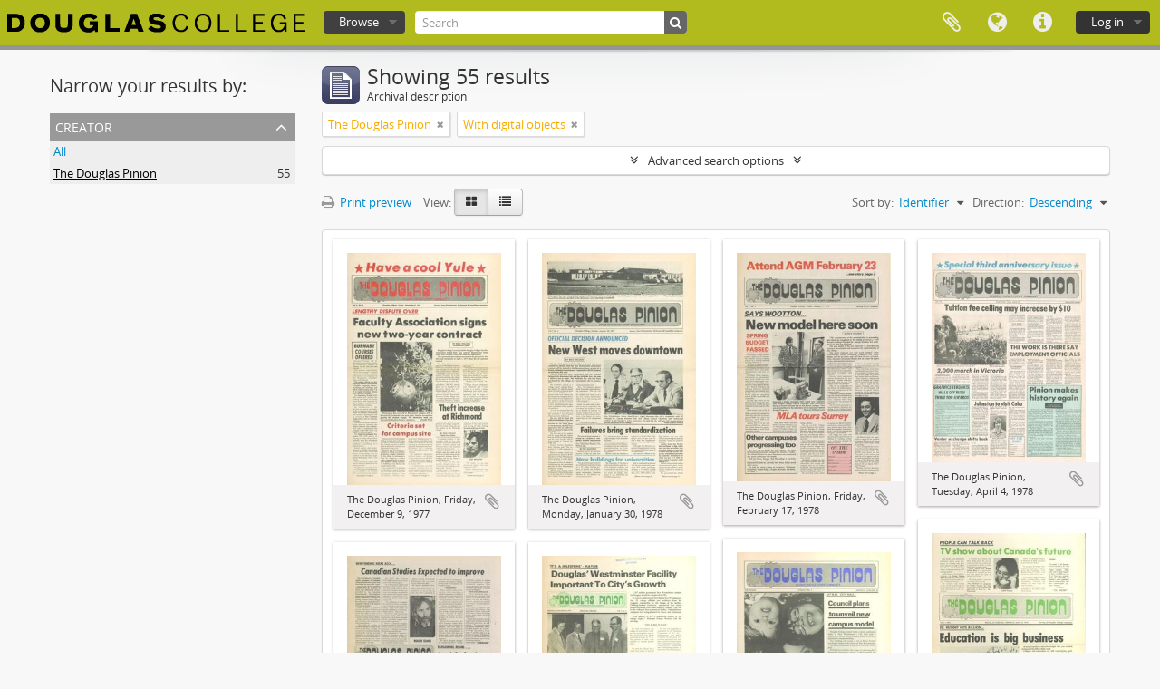

--- FILE ---
content_type: text/html; charset=utf-8
request_url: https://atom.douglascollege.ca/index.php/informationobject/browse?page=3&view=card&sort=identifier&creators=605&sortDir=desc&topLod=0&onlyMedia=1
body_size: 7846
content:
<!DOCTYPE html>
<html lang="en" dir="ltr">
  <head>
        <meta http-equiv="Content-Type" content="text/html; charset=utf-8" />
<meta http-equiv="X-Ua-Compatible" content="IE=edge,chrome=1" />
    <meta name="title" content="Douglas College Digital Archive" />
<meta name="description" content="Douglas College atom" />
<meta name="viewport" content="initial-scale=1.0, user-scalable=no" />
    <title>Douglas College Digital Archive</title>
    <link rel="shortcut icon" href="/favicon.ico"/>
    <link href="/vendor/jquery-ui/jquery-ui.min.css" media="screen" rel="stylesheet" type="text/css" />
<link media="all" href="/plugins/arDouglasPlugin/css/min.css" rel="stylesheet" type="text/css" />
            <script src="/vendor/jquery.js" type="text/javascript"></script>
<script src="/plugins/sfDrupalPlugin/vendor/drupal/misc/drupal.js" type="text/javascript"></script>
<script src="/vendor/yui/yahoo-dom-event/yahoo-dom-event.js" type="text/javascript"></script>
<script src="/vendor/yui/element/element-min.js" type="text/javascript"></script>
<script src="/vendor/yui/button/button-min.js" type="text/javascript"></script>
<script src="/vendor/modernizr.js" type="text/javascript"></script>
<script src="/vendor/jquery-ui/jquery-ui.min.js" type="text/javascript"></script>
<script src="/vendor/jquery.expander.js" type="text/javascript"></script>
<script src="/vendor/jquery.masonry.js" type="text/javascript"></script>
<script src="/vendor/jquery.imagesloaded.js" type="text/javascript"></script>
<script src="/vendor/bootstrap/js/bootstrap.js" type="text/javascript"></script>
<script src="/vendor/URI.js" type="text/javascript"></script>
<script src="/vendor/meetselva/attrchange.js" type="text/javascript"></script>
<script src="/js/qubit.js" type="text/javascript"></script>
<script src="/js/treeView.js" type="text/javascript"></script>
<script src="/js/clipboard.js" type="text/javascript"></script>
<script src="/vendor/yui/connection/connection-min.js" type="text/javascript"></script>
<script src="/vendor/yui/datasource/datasource-min.js" type="text/javascript"></script>
<script src="/vendor/yui/autocomplete/autocomplete-min.js" type="text/javascript"></script>
<script src="/js/autocomplete.js" type="text/javascript"></script>
<script src="/js/dominion.js" type="text/javascript"></script>
  <script type="text/javascript">
//<![CDATA[
jQuery.extend(Qubit, {"relativeUrlRoot":""});
//]]>
</script></head>
  <body class="yui-skin-sam informationobject browse">

    
    


<header id="top-bar">

      <a id="logo" rel="home" href="/index.php/" title=""><img alt="AtoM" src="/images/logo.png" /></a>  
  
  <nav>

    
  <div id="user-menu">
    <button class="top-item top-dropdown" data-toggle="dropdown" data-target="#"
      aria-expanded="false">
        Log in    </button>

    <div class="top-dropdown-container">

      <div class="top-dropdown-arrow">
        <div class="arrow"></div>
      </div>

      <div class="top-dropdown-header">
        <h2>Have an account?</h2>
      </div>

      <div class="top-dropdown-body">

        <form action="/index.php/user/login" method="post">
          <input type="hidden" name="next" value="https://atom.douglascollege.ca/index.php/informationobject/browse?page=3&amp;view=card&amp;sort=identifier&amp;creators=605&amp;sortDir=desc&amp;topLod=0&amp;onlyMedia=1" id="next" />
          <div class="form-item form-item-email">
  <label for="email">Email <span class="form-required" title="This field is required.">*</span></label>
  <input type="text" name="email" id="email" />
  
</div>

          <div class="form-item form-item-password">
  <label for="password">Password <span class="form-required" title="This field is required.">*</span></label>
  <input type="password" name="password" autocomplete="off" id="password" />
  
</div>

          <button type="submit">Log in</button>

        </form>

      </div>

      <div class="top-dropdown-bottom"></div>

    </div>
  </div>


    <div id="quick-links-menu" data-toggle="tooltip" data-title="Quick links">

  <button class="top-item" data-toggle="dropdown" data-target="#" aria-expanded="false">Quick links</button>

  <div class="top-dropdown-container">

    <div class="top-dropdown-arrow">
      <div class="arrow"></div>
    </div>

    <div class="top-dropdown-header">
      <h2>Quick links</h2>
    </div>

    <div class="top-dropdown-body">
      <ul>
                              <li><a href="/index.php/" title="Home">Home</a></li>
                                        <li><a href="/index.php/about" title="About">About</a></li>
                                        <li><a href="/index.php/privacy" title="Privacy Policy">Privacy Policy</a></li>
                                        <li><a href="http://docs.accesstomemory.org/" title="Help">Help</a></li>
                                                                              </ul>
    </div>

    <div class="top-dropdown-bottom"></div>

  </div>

</div>

          <div id="language-menu" data-toggle="tooltip" data-title="Language">

  <button class="top-item" data-toggle="dropdown" data-target="#" aria-expanded="false">Language</button>

  <div class="top-dropdown-container">

    <div class="top-dropdown-arrow">
      <div class="arrow"></div>
    </div>

    <div class="top-dropdown-header">
      <h2>Language</h2>
    </div>

    <div class="top-dropdown-body">
      <ul>
                  <li class="active">
            <a href="/index.php/informationobject/browse?sf_culture=en&amp;page=3&amp;view=card&amp;sort=identifier&amp;creators=605&amp;sortDir=desc&amp;topLod=0&amp;onlyMedia=1" title="English">English</a>          </li>
                  <li>
            <a href="/index.php/informationobject/browse?sf_culture=fr&amp;page=3&amp;view=card&amp;sort=identifier&amp;creators=605&amp;sortDir=desc&amp;topLod=0&amp;onlyMedia=1" title="français">français</a>          </li>
                  <li>
            <a href="/index.php/informationobject/browse?sf_culture=es&amp;page=3&amp;view=card&amp;sort=identifier&amp;creators=605&amp;sortDir=desc&amp;topLod=0&amp;onlyMedia=1" title="español">español</a>          </li>
                  <li>
            <a href="/index.php/informationobject/browse?sf_culture=nl&amp;page=3&amp;view=card&amp;sort=identifier&amp;creators=605&amp;sortDir=desc&amp;topLod=0&amp;onlyMedia=1" title="Nederlands">Nederlands</a>          </li>
                  <li>
            <a href="/index.php/informationobject/browse?sf_culture=pt&amp;page=3&amp;view=card&amp;sort=identifier&amp;creators=605&amp;sortDir=desc&amp;topLod=0&amp;onlyMedia=1" title="português">português</a>          </li>
              </ul>
    </div>

    <div class="top-dropdown-bottom"></div>

  </div>

</div>
    
    <div id="clipboard-menu" data-toggle="tooltip" data-title="Clipboard" data-clipboard-status-url="/index.php/user/clipboardStatus" data-alert-message="Note: clipboard items unclipped in this page will be removed from the clipboard when the page is refreshed. You can re-select them now, or reload the page to remove them completely. Using the sort or print preview buttons will also cause a page reload - so anything currently deselected will be lost!">

  <button class="top-item" data-toggle="dropdown" data-target="#" aria-expanded="false">
    Clipboard  </button>

  <div class="top-dropdown-container">

    <div class="top-dropdown-arrow">
      <div class="arrow"></div>
    </div>

    <div class="top-dropdown-header">
      <h2>Clipboard</h2>
      <span id="count-block" data-information-object-label="Archival description" data-actor-object-label="Authority record" data-repository-object-label="Archival institution"></span>
    </div>

    <div class="top-dropdown-body">
      <ul>
        <li class="leaf" id="node_clearClipboard"><a href="/index.php/user/clipboardClear" title="Clear all selections">Clear all selections</a></li><li class="leaf" id="node_goToClipboard"><a href="/index.php/user/clipboard" title="Go to clipboard">Go to clipboard</a></li><li class="leaf" id="node_loadClipboard"><a href="/index.php/user/clipboardLoad" title="Load clipboard">Load clipboard</a></li><li class="leaf" id="node_saveClipboard"><a href="/index.php/user/clipboardSave" title="Save clipboard">Save clipboard</a></li>      </ul>
    </div>

    <div class="top-dropdown-bottom"></div>

  </div>

</div>

    
  </nav>

  <div id="search-bar">

    <div id="browse-menu">

  <button class="top-item top-dropdown" data-toggle="dropdown" data-target="#" aria-expanded="false">Browse</button>

  <div class="top-dropdown-container top-dropdown-container-right">

    <div class="top-dropdown-arrow">
      <div class="arrow"></div>
    </div>

    <div class="top-dropdown-header">
      <h2>Browse</h2>
    </div>

    <div class="top-dropdown-body">
      <ul>
        <li class="active leaf" id="node_browseInformationObjects"><a href="/index.php/informationobject/browse" title="Archival descriptions">Archival descriptions</a></li><li class="leaf" id="node_browseActors"><a href="/index.php/actor/browse" title="Authority records">Authority records</a></li><li class="leaf" id="node_browseRepositories"><a href="/index.php/repository/browse" title="Archival institutions">Archival institutions</a></li><li class="leaf" id="node_browseFunctions"><a href="/index.php/function/browse" title="Functions">Functions</a></li><li class="leaf" id="node_browseSubjects"><a href="/index.php/taxonomy/index/id/35" title="Subjects">Subjects</a></li><li class="leaf" id="node_browsePlaces"><a href="/index.php/taxonomy/index/id/42" title="Places">Places</a></li><li class="leaf" id="node_browseDigitalObjects"><a href="/index.php/informationobject/browse?view=card&amp;onlyMedia=1&amp;topLod=0" title="Digital objects">Digital objects</a></li>      </ul>
    </div>

    <div class="top-dropdown-bottom"></div>

  </div>

</div>

    <div id="search-form-wrapper" role="search">

  <h2>Search</h2>

  <form action="/index.php/informationobject/browse" data-autocomplete="/index.php/search/autocomplete" autocomplete="off">

    <input type="hidden" name="topLod" value="0"/>
    <input type="hidden" name="sort" value="relevance"/>

          <input type="text" name="query" value="" placeholder="Search"/>
    
    <button><span>Search</span></button>

    <div id="search-realm" class="search-popover">

      
        <div>
          <label>
                          <input name="repos" type="radio" value checked="checked" data-placeholder="Search">
                        Global search          </label>
        </div>

        
        
      
      <div class="search-realm-advanced">
        <a href="/index.php/informationobject/browse?showAdvanced=1&topLod=0">
          Advanced search&nbsp;&raquo;
        </a>
      </div>

    </div>

  </form>

</div>

  </div>

  
</header>

  <div id="site-slogan">
    <div class="container">
      <div class="row">
        <div class="span12">
          <span>Douglas College atom</span>
        </div>
      </div>
    </div>
  </div>

    
    <div id="wrapper" class="container" role="main">

      
        
      <div class="row">

        <div class="span3">

          <div id="sidebar">

            
    <section id="facets">

      <div class="visible-phone facets-header">
        <a class="x-btn btn-wide">
          <i class="fa fa-filter"></i>
          Filters        </a>
      </div>

      <div class="content">

        
        <h2>Narrow your results by:</h2>

        
        
                          
        
<section class="facet open">
  <div class="facet-header">
    <h3><a href="#" aria-expanded="1">Creator</a></h3>
  </div>

  <div class="facet-body" id="#facet-names">
    <ul>

      
              <li >
          <a title="All" href="/index.php/informationobject/browse?view=card&amp;sort=identifier&amp;sortDir=desc&amp;topLod=0&amp;onlyMedia=1">All</a>        </li>
      
              
        <li class="active">
          <a title="The Douglas Pinion" href="/index.php/informationobject/browse?creators=605&amp;view=card&amp;sort=identifier&amp;sortDir=desc&amp;topLod=0&amp;onlyMedia=1">The Douglas Pinion<span>, 55 results</span></a>          <span class="facet-count" aria-hidden="true">55</span>
        </li>
      
    </ul>
  </div>
</section>

        
        
        
        
        
        
      </div>

    </section>

  
          </div>

        </div>

        <div class="span9">

          <div id="main-column">

              
  <div class="multiline-header">
    <img alt="" src="/images/icons-large/icon-archival.png" />    <h1 aria-describedby="results-label">
              Showing 55 results          </h1>
    <span class="sub" id="results-label">Archival description</span>
  </div>

            
  <section class="header-options">

    
          <span class="search-filter">
      The Douglas Pinion    <a href="/index.php/informationobject/browse?page=3&view=card&sort=identifier&sortDir=desc&topLod=0&onlyMedia=1" class="remove-filter"><i class="fa fa-times"></i></a>
</span>
                <span class="search-filter">
      With digital objects    <a href="/index.php/informationobject/browse?page=3&view=card&sort=identifier&creators=605&sortDir=desc&topLod=0" class="remove-filter"><i class="fa fa-times"></i></a>
</span>
        
  </section>


            
  <section class="advanced-search-section">

  <a href="#" class="advanced-search-toggle " aria-expanded="false">Advanced search options</a>

  <div class="advanced-search animateNicely" style="display: none;">

    <form name="advanced-search-form" method="get" action="/index.php/informationobject/browse">
              <input type="hidden" name="view" value="card"/>
              <input type="hidden" name="sort" value="identifier"/>
              <input type="hidden" name="creators" value="605"/>
      
      <p>Find results with:</p>

      <div class="criteria">

        
          
        
        
        <div class="criterion">

          <select class="boolean" name="so0">
            <option value="and">and</option>
            <option value="or">or</option>
            <option value="not">not</option>
          </select>

          <input class="query" type="text" placeholder="Search" name="sq0"/>

          <span>in</span>

          <select class="field" name="sf0">
            <option value="">Any field</option>
            <option value="title">Title</option>
                          <option value="archivalHistory">Archival history</option>
                        <option value="scopeAndContent">Scope and content</option>
            <option value="extentAndMedium">Extent and medium</option>
            <option value="subject">Subject access points</option>
            <option value="name">Name access points</option>
            <option value="place">Place access points</option>
            <option value="genre">Genre access points</option>
            <option value="identifier">Identifier</option>
            <option value="referenceCode">Reference code</option>
            <option value="digitalObjectTranscript">Digital object text</option>
            <option value="findingAidTranscript">Finding aid text</option>
            <option value="creator">Creator</option>
            <option value="allExceptFindingAidTranscript">Any field except finding aid text</option>
          </select>

          <a href="#" class="delete-criterion"><i class="fa fa-times"></i></a>

        </div>

        <div class="add-new-criteria">
          <div class="btn-group">
            <a class="btn dropdown-toggle" data-toggle="dropdown" href="#">
              Add new criteria<span class="caret"></span>
            </a>
            <ul class="dropdown-menu">
              <li><a href="#" id="add-criterion-and">And</a></li>
              <li><a href="#" id="add-criterion-or">Or</a></li>
              <li><a href="#" id="add-criterion-not">Not</a></li>
            </ul>
          </div>
        </div>

      </div>

      <p>Limit results to:</p>

      <div class="criteria">

                  <div class="filter-row">
            <div class="filter">
              <div class="form-item form-item-repos">
  <label for="repos">Repository</label>
  <select name="repos" id="repos">
<option value="" selected="selected"></option>
<option value="489">Douglas College Archives</option>
</select>
  
</div>
            </div>
          </div>
        
        <div class="filter-row">
          <div class="filter">
            <label for="collection">Top-level description</label>            <select name="collection" class="form-autocomplete" id="collection">

</select>            <input class="list" type="hidden" value="/index.php/informationobject/autocomplete?parent=1&filterDrafts=1"/>
          </div>
        </div>

      </div>

      <p>Filter results by:</p>

      <div class="criteria">

        <div class="filter-row triple">

          <div class="filter-left">
            <div class="form-item form-item-levels">
  <label for="levels">Level of description</label>
  <select name="levels" id="levels">
<option value="" selected="selected"></option>
<option value="232">Collection</option>
<option value="235">File</option>
<option value="230">Fonds</option>
<option value="236">Item</option>
<option value="293">Part</option>
<option value="428">Record group</option>
<option value="233">Series</option>
<option value="231">Subfonds</option>
<option value="234">Subseries</option>
<option value="1546">Textual record</option>
</select>
  
</div>
          </div>

          <div class="filter-center">
            <div class="form-item form-item-onlyMedia">
  <label for="onlyMedia">Digital object available</label>
  <select name="onlyMedia" id="onlyMedia">
<option value=""></option>
<option value="1" selected="selected">Yes</option>
<option value="0">No</option>
</select>
  
</div>
          </div>

          <div class="filter-right">
            <div class="form-item form-item-findingAidStatus">
  <label for="findingAidStatus">Finding aid</label>
  <select name="findingAidStatus" id="findingAidStatus">
<option value="" selected="selected"></option>
<option value="yes">Yes</option>
<option value="no">No</option>
<option value="generated">Generated</option>
<option value="uploaded">Uploaded</option>
</select>
  
</div>
          </div>

        </div>

                
                  <div class="filter-row">

                          <div class="filter-left">
                <div class="form-item form-item-copyrightStatus">
  <label for="copyrightStatus">Copyright status</label>
  <select name="copyrightStatus" id="copyrightStatus">
<option value="" selected="selected"></option>
<option value="345">Public domain</option>
<option value="344">Under copyright</option>
<option value="346">Unknown</option>
</select>
  
</div>
              </div>
            
                          <div class="filter-right">
                <div class="form-item form-item-materialType">
  <label for="materialType">General material designation</label>
  <select name="materialType" id="materialType">
<option value="" selected="selected"></option>
<option value="270">Architectural drawing</option>
<option value="12215">Architectural drawings</option>
<option value="271">Cartographic material</option>
<option value="272">Graphic material</option>
<option value="273">Moving images</option>
<option value="274">Multiple media</option>
<option value="275">Object</option>
<option value="276">Philatelic record</option>
<option value="277">Sound recording</option>
<option value="278">Technical drawing</option>
<option value="26619">Textual materials</option>
<option value="279">Textual record</option>
<option value="29403">textual record
graphic material</option>
<option value="29238">textual record,
moving images</option>
<option value="29269">textual record, 
moving images</option>
<option value="29317">textual record, graphic material</option>
<option value="8073">Textual records</option>
<option value="29223">Textual records
Moving images</option>
<option value="29243">textual records,
moving images</option>
</select>
  
</div>
              </div>
            
          </div>
        
        <div class="filter-row">

          <div class="lod-filter">
            <label>
              <input type="radio" name="topLod" value="1" >
              Top-level descriptions            </label>
            <label>
              <input type="radio" name="topLod" value="0" checked>
              All descriptions            </label>
          </div>

        </div>

      </div>

      <p>Filter by date range:</p>

      <div class="criteria">

        <div class="filter-row">

          <div class="start-date">
            <div class="form-item form-item-startDate">
  <label for="startDate">Start</label>
  <input placeholder="YYYY-MM-DD" type="text" name="startDate" id="startDate" />
  
</div>
          </div>

          <div class="end-date">
            <div class="form-item form-item-endDate">
  <label for="endDate">End</label>
  <input placeholder="YYYY-MM-DD" type="text" name="endDate" id="endDate" />
  
</div>
          </div>

          <div class="date-type">
            <label>
              <input type="radio" name="rangeType" value="inclusive" checked>
              Overlapping            </label>
            <label>
              <input type="radio" name="rangeType" value="exact" >
              Exact            </label>
          </div>

          <a href="#" class="date-range-help-icon" aria-expanded="false"><i class="fa fa-question-circle"></i></a>

        </div>

        <div class="alert alert-info date-range-help animateNicely">
          Use these options to specify how the date range returns results. "Exact" means that the start and end dates of descriptions returned must fall entirely within the date range entered. "Overlapping" means that any description whose start or end dates touch or overlap the target date range will be returned.        </div>

      </div>

      <section class="actions">
        <input type="submit" class="c-btn c-btn-submit" value="Search"/>
        <input type="button" class="reset c-btn c-btn-delete" value="Reset"/>
      </section>

    </form>

  </div>

</section>

  
    <section class="browse-options">
      <a  href="/index.php/informationobject/browse?page=3&view=card&sort=identifier&creators=605&sortDir=desc&topLod=0&onlyMedia=1&media=print">
  <i class="fa fa-print"></i>
  Print preview</a>

      
      
      <span>
        <span class="view-header-label">View:</span>

<div class="btn-group">
  <a class="btn fa fa-th-large active" href="/index.php/informationobject/browse?view=card&amp;page=3&amp;sort=identifier&amp;creators=605&amp;sortDir=desc&amp;topLod=0&amp;onlyMedia=1" title=" "> </a>
  <a class="btn fa fa-list " href="/index.php/informationobject/browse?view=table&amp;page=3&amp;sort=identifier&amp;creators=605&amp;sortDir=desc&amp;topLod=0&amp;onlyMedia=1" title=" "> </a></div>
      </span>

      <div class="pickers">
        <div id="sort-header">
  <div class="sort-options">

    <label>Sort by:</label>

    <div class="dropdown">

      <div class="dropdown-selected">
                                  <span>Identifier</span>
                  
      </div>

      <ul class="dropdown-options">

        <span class="pointer"></span>

                  <li>
                        <a href="/index.php/informationobject/browse?sort=lastUpdated&page=3&view=card&creators=605&sortDir=desc&topLod=0&onlyMedia=1" data-order="lastUpdated">
              <span>Date modified</span>
            </a>
          </li>
                  <li>
                        <a href="/index.php/informationobject/browse?sort=alphabetic&page=3&view=card&creators=605&sortDir=desc&topLod=0&onlyMedia=1" data-order="alphabetic">
              <span>Title</span>
            </a>
          </li>
                  <li>
                        <a href="/index.php/informationobject/browse?sort=relevance&page=3&view=card&creators=605&sortDir=desc&topLod=0&onlyMedia=1" data-order="relevance">
              <span>Relevance</span>
            </a>
          </li>
                  <li>
                        <a href="/index.php/informationobject/browse?sort=referenceCode&page=3&view=card&creators=605&sortDir=desc&topLod=0&onlyMedia=1" data-order="referenceCode">
              <span>Reference code</span>
            </a>
          </li>
                  <li>
                        <a href="/index.php/informationobject/browse?sort=startDate&page=3&view=card&creators=605&sortDir=desc&topLod=0&onlyMedia=1" data-order="startDate">
              <span>Start date</span>
            </a>
          </li>
                  <li>
                        <a href="/index.php/informationobject/browse?sort=endDate&page=3&view=card&creators=605&sortDir=desc&topLod=0&onlyMedia=1" data-order="endDate">
              <span>End date</span>
            </a>
          </li>
              </ul>
    </div>
  </div>
</div>

<div id="sort-header">
  <div class="sort-options">

    <label>Direction:</label>

    <div class="dropdown">

      <div class="dropdown-selected">
                                  <span>Descending</span>
                  
      </div>

      <ul class="dropdown-options">

        <span class="pointer"></span>

                  <li>
                        <a href="/index.php/informationobject/browse?sortDir=asc&page=3&view=card&sort=identifier&creators=605&topLod=0&onlyMedia=1" data-order="asc">
              <span>Ascending</span>
            </a>
          </li>
              </ul>
    </div>
  </div>
</div>
      </div>
    </section>

    <div id="content" class="browse-content">
      
              
<section class="masonry browse-masonry">

          
          <div class="brick">
    
      <a href="/index.php/the-douglas-pinion-friday-december-9-1977">
        
          <a href="/index.php/the-douglas-pinion-friday-december-9-1977" title=""><img alt="The Douglas Pinion, Friday, December 9, 1977" src="/uploads/r/douglas-college-archives-2/3/c/c/3cc7f3f1233f1e4f0a44b52ee8f9e02a5e5a65741a7e4d612a1c66cce1913efb/Pinion_thumbnail_06_04.JPG" /></a>
              </a>

      <div class="bottom">
        <button class="clipboard repository-or-digital-obj-browse"
  data-clipboard-url="/index.php/user/clipboardToggleSlug"
  data-clipboard-slug="the-douglas-pinion-friday-december-9-1977"
  data-toggle="tooltip"  data-title="Add to clipboard"
  data-alt-title="Remove from clipboard">
  Add to clipboard</button>
The Douglas Pinion, Friday, December 9, 1977      </div>
    </div>
          
          <div class="brick">
    
      <a href="/index.php/the-douglas-pinion-monday-january-30-1978">
        
          <a href="/index.php/the-douglas-pinion-monday-january-30-1978" title=""><img alt="The Douglas Pinion, Monday, January 30, 1978" src="/uploads/r/douglas-college-archives-2/b/2/5/b25a18ab31f23b2913118139b9a4057a76250447892f08fc29f0f08c55de4499/Pinion_thumbnail_07_02.JPG" /></a>
              </a>

      <div class="bottom">
        <button class="clipboard repository-or-digital-obj-browse"
  data-clipboard-url="/index.php/user/clipboardToggleSlug"
  data-clipboard-slug="the-douglas-pinion-monday-january-30-1978"
  data-toggle="tooltip"  data-title="Add to clipboard"
  data-alt-title="Remove from clipboard">
  Add to clipboard</button>
The Douglas Pinion, Monday, January 30, 1978      </div>
    </div>
          
          <div class="brick">
    
      <a href="/index.php/the-douglas-pinion-friday-february-17-1978">
        
          <a href="/index.php/the-douglas-pinion-friday-february-17-1978" title=""><img alt="The Douglas Pinion, Friday, February 17, 1978" src="/uploads/r/douglas-college-archives-2/2/2/f/22f33cff60d89df92209d4fd88daaf34eef68e61bf5bb5f02682231c9cc9aaaf/Pinion_thumbnail_07_03.JPG" /></a>
              </a>

      <div class="bottom">
        <button class="clipboard repository-or-digital-obj-browse"
  data-clipboard-url="/index.php/user/clipboardToggleSlug"
  data-clipboard-slug="the-douglas-pinion-friday-february-17-1978"
  data-toggle="tooltip"  data-title="Add to clipboard"
  data-alt-title="Remove from clipboard">
  Add to clipboard</button>
The Douglas Pinion, Friday, February 17, 1978      </div>
    </div>
          
          <div class="brick">
    
      <a href="/index.php/the-douglas-pinion-tuesday-april-4-1978">
        
          <a href="/index.php/the-douglas-pinion-tuesday-april-4-1978" title=""><img alt="The Douglas Pinion, Tuesday, April 4, 1978" src="/uploads/r/douglas-college-archives-2/0/5/5/0551a729d154433a9ae2d5766107cc7eec704334d266e4a804f2cb7507eaf1ae/Pinion_thumbnail_07_05.JPG" /></a>
              </a>

      <div class="bottom">
        <button class="clipboard repository-or-digital-obj-browse"
  data-clipboard-url="/index.php/user/clipboardToggleSlug"
  data-clipboard-slug="the-douglas-pinion-tuesday-april-4-1978"
  data-toggle="tooltip"  data-title="Add to clipboard"
  data-alt-title="Remove from clipboard">
  Add to clipboard</button>
The Douglas Pinion, Tuesday, April 4, 1978      </div>
    </div>
          
          <div class="brick">
    
      <a href="/index.php/the-douglas-pinion-monday-january-15-1979">
        
          <a href="/index.php/the-douglas-pinion-monday-january-15-1979" title=""><img alt="The Douglas Pinion, Monday, January 15, 1979" src="/uploads/r/douglas-college-archives-2/7/8/3/783eec75c459a7e6a7e973a6e2cceeb12b7fb914e23662186ba45add847849e1/Pinion_thumbnail_09-02.JPG" /></a>
              </a>

      <div class="bottom">
        <button class="clipboard repository-or-digital-obj-browse"
  data-clipboard-url="/index.php/user/clipboardToggleSlug"
  data-clipboard-slug="the-douglas-pinion-monday-january-15-1979"
  data-toggle="tooltip"  data-title="Add to clipboard"
  data-alt-title="Remove from clipboard">
  Add to clipboard</button>
The Douglas Pinion, Monday, January 15, 1979      </div>
    </div>
          
          <div class="brick">
    
      <a href="/index.php/the-douglas-pinion-monday-january-22-1979">
        
          <a href="/index.php/the-douglas-pinion-monday-january-22-1979" title=""><img alt="The Douglas Pinion, Monday, January 22, 1979" src="/uploads/r/douglas-college-archives-2/5/2/5/5257a403c982f3c971ca753d5d404e121b87da7c98f01e743764e09636a9c354/Pinion_thumbnail_09-03.JPG" /></a>
              </a>

      <div class="bottom">
        <button class="clipboard repository-or-digital-obj-browse"
  data-clipboard-url="/index.php/user/clipboardToggleSlug"
  data-clipboard-slug="the-douglas-pinion-monday-january-22-1979"
  data-toggle="tooltip"  data-title="Add to clipboard"
  data-alt-title="Remove from clipboard">
  Add to clipboard</button>
The Douglas Pinion, Monday, January 22, 1979      </div>
    </div>
          
          <div class="brick">
    
      <a href="/index.php/the-douglas-pinion-monday-january-29-1979">
        
          <a href="/index.php/the-douglas-pinion-monday-january-29-1979" title=""><img alt="The Douglas Pinion, Monday, January 29, 1979" src="/uploads/r/douglas-college-archives-2/3/6/c/36cd185467c54d9e9b6a4671a1c088369fbebb79f0c17f9f1eb9b0c0667f7681/Pinion_thumbnail_09-04.JPG" /></a>
              </a>

      <div class="bottom">
        <button class="clipboard repository-or-digital-obj-browse"
  data-clipboard-url="/index.php/user/clipboardToggleSlug"
  data-clipboard-slug="the-douglas-pinion-monday-january-29-1979"
  data-toggle="tooltip"  data-title="Add to clipboard"
  data-alt-title="Remove from clipboard">
  Add to clipboard</button>
The Douglas Pinion, Monday, January 29, 1979      </div>
    </div>
          
          <div class="brick">
    
      <a href="/index.php/the-douglas-pinion-monday-february-26-1979">
        
          <a href="/index.php/the-douglas-pinion-monday-february-26-1979" title=""><img alt="The Douglas Pinion, Monday, February 26, 1979" src="/uploads/r/douglas-college-archives-2/9/8/9/989781b8c5d214c0bdf471f586435e367358c45e2a0b5f8e462380c9b3457f09/Pinion_thumbnail_09-08.JPG" /></a>
              </a>

      <div class="bottom">
        <button class="clipboard repository-or-digital-obj-browse"
  data-clipboard-url="/index.php/user/clipboardToggleSlug"
  data-clipboard-slug="the-douglas-pinion-monday-february-26-1979"
  data-toggle="tooltip"  data-title="Add to clipboard"
  data-alt-title="Remove from clipboard">
  Add to clipboard</button>
The Douglas Pinion, Monday, February 26, 1979      </div>
    </div>
          
          <div class="brick">
    
      <a href="/index.php/the-douglas-pinion-april-17-1979">
        
          <a href="/index.php/the-douglas-pinion-april-17-1979" title=""><img alt="The Douglas Pinion, April 17, 1979" src="/uploads/r/douglas-college-archives-2/6/7/5/67521560e05a14852f5d094f4465f01752f1e7da17f36d46279e054c91be9047/Pinion_thumbnail_09-15.JPG" /></a>
              </a>

      <div class="bottom">
        <button class="clipboard repository-or-digital-obj-browse"
  data-clipboard-url="/index.php/user/clipboardToggleSlug"
  data-clipboard-slug="the-douglas-pinion-april-17-1979"
  data-toggle="tooltip"  data-title="Add to clipboard"
  data-alt-title="Remove from clipboard">
  Add to clipboard</button>
The Douglas Pinion, April 17, 1979      </div>
    </div>
          
          <div class="brick">
    
      <a href="/index.php/the-douglas-pinion-april-23-1979">
        
          <a href="/index.php/the-douglas-pinion-april-23-1979" title=""><img alt="The Douglas Pinion, April 23, 1979" src="/uploads/r/douglas-college-archives-2/a/e/c/aec2d39aac327ae7d474b1dc30e8030f1025271955e2ffeac0ce3bf07a6ccf7a/Pinion_thumbnail_09-16.JPG" /></a>
              </a>

      <div class="bottom">
        <button class="clipboard repository-or-digital-obj-browse"
  data-clipboard-url="/index.php/user/clipboardToggleSlug"
  data-clipboard-slug="the-douglas-pinion-april-23-1979"
  data-toggle="tooltip"  data-title="Add to clipboard"
  data-alt-title="Remove from clipboard">
  Add to clipboard</button>
The Douglas Pinion, April 23, 1979      </div>
    </div>
  
</section>
          </div>

  

                
  <section>

    <div class="result-count">
              Results 21 to 30 of 55          </div>

    <div class="visible-phone">
      <div class="pager">
        <ul>

                      <li class="previous">
              <a href="/index.php/informationobject/browse?page=2&amp;view=card&amp;sort=identifier&amp;creators=605&amp;sortDir=desc&amp;topLod=0&amp;onlyMedia=1" title="&laquo; Previous">&laquo; Previous</a>            </li>
          
                      <li class="next">
              <a href="/index.php/informationobject/browse?page=4&amp;view=card&amp;sort=identifier&amp;creators=605&amp;sortDir=desc&amp;topLod=0&amp;onlyMedia=1" title="Next &raquo;">Next &raquo;</a>            </li>
          
        </ul>
      </div>
    </div>

    <div class="hidden-phone">
      <div class="pagination pagination-centered">
        <ul>

          
                      <li class="previous">
              <a href="/index.php/informationobject/browse?page=2&amp;view=card&amp;sort=identifier&amp;creators=605&amp;sortDir=desc&amp;topLod=0&amp;onlyMedia=1" title="&laquo; Previous">&laquo; Previous</a>            </li>
          
          
            
                              <li><a title="Go to page 1" href="/index.php/informationobject/browse?page=1&amp;view=card&amp;sort=identifier&amp;creators=605&amp;sortDir=desc&amp;topLod=0&amp;onlyMedia=1">1</a></li>
              
                              
            
                          <li><a title="Go to page 2" href="/index.php/informationobject/browse?page=2&amp;view=card&amp;sort=identifier&amp;creators=605&amp;sortDir=desc&amp;topLod=0&amp;onlyMedia=1">2</a></li>
            
          
            
                          <li class="active"><span>3</span></li>
            
          
            
                          <li><a title="Go to page 4" href="/index.php/informationobject/browse?page=4&amp;view=card&amp;sort=identifier&amp;creators=605&amp;sortDir=desc&amp;topLod=0&amp;onlyMedia=1">4</a></li>
            
          
            
                          <li><a title="Go to page 5" href="/index.php/informationobject/browse?page=5&amp;view=card&amp;sort=identifier&amp;creators=605&amp;sortDir=desc&amp;topLod=0&amp;onlyMedia=1">5</a></li>
            
          
            
                          <li><a title="Go to page 6" href="/index.php/informationobject/browse?page=6&amp;view=card&amp;sort=identifier&amp;creators=605&amp;sortDir=desc&amp;topLod=0&amp;onlyMedia=1">6</a></li>
            
          
          
                      <li class="next">
              <a href="/index.php/informationobject/browse?page=4&amp;view=card&amp;sort=identifier&amp;creators=605&amp;sortDir=desc&amp;topLod=0&amp;onlyMedia=1" title="Next &raquo;">Next &raquo;</a>            </li>
          
        </ul>
      </div>
    </div>

  </section>

  
          </div>

        </div>

      </div>

    </div>

    
    <footer>

  
  
  <div id="print-date">
    Printed: 2026-01-22  </div>

</footer>


  </body>
</html>
